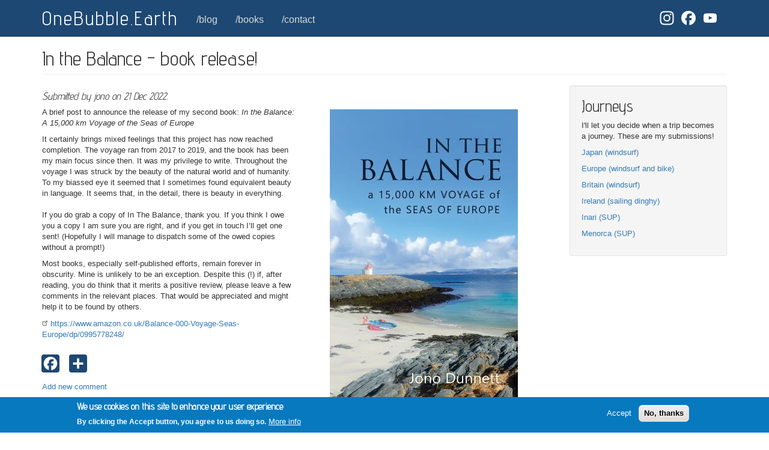

--- FILE ---
content_type: text/html; charset=UTF-8
request_url: https://onebubble.earth/blog/balance-book-release
body_size: 27174
content:

<!DOCTYPE html>
<html  lang="en" dir="ltr" prefix="og: https://ogp.me/ns#">
  <head>
    <meta charset="utf-8" />
<script async src="https://www.googletagmanager.com/gtag/js?id=UA-3905676-11"></script>
<script>window.dataLayer = window.dataLayer || [];function gtag(){dataLayer.push(arguments)};gtag("js", new Date());gtag("set", "developer_id.dMDhkMT", true);gtag("config", "UA-3905676-11", {"groups":"default","anonymize_ip":true,"page_placeholder":"PLACEHOLDER_page_path","allow_ad_personalization_signals":false});</script>
<meta name="description" content="A brief post to announce the release of my second book: In the Balance: A 15,000 km Voyage of the Seas of Europe" />
<meta property="og:site_name" content="OneBubble.Earth" />
<meta property="og:type" content="website" />
<meta property="og:url" content="https://onebubble.earth/blog/balance-book-release" />
<meta property="og:title" content="In the Balance - book release!" />
<meta property="og:description" content="A brief post to announce the release of my second book: In the Balance: A 15,000 km Voyage of the Seas of Europe" />
<meta property="og:image" content="https://onebubble.earth/sites/onebubble.earth/files/2022-12/cover-only-jpg100-rgb.jpg" />
<meta property="og:image:type" content="image/jpeg" />
<meta property="og:image:width" content="1600" />
<meta property="og:image:height" content="2560" />
<meta property="fb:app_id" content="172954699853001" />
<meta name="Generator" content="Drupal 10 (https://www.drupal.org)" />
<meta name="MobileOptimized" content="width" />
<meta name="HandheldFriendly" content="true" />
<meta name="viewport" content="width=device-width, initial-scale=1.0" />
<link rel="stylesheet" href="https://fonts.googleapis.com/css?family=Advent+Pro:regular&amp;subset=latin&amp;display=swap" media="all" />
<style>div#sliding-popup, div#sliding-popup .eu-cookie-withdraw-banner, .eu-cookie-withdraw-tab {background: #0779bf} div#sliding-popup.eu-cookie-withdraw-wrapper { background: transparent; } #sliding-popup h1, #sliding-popup h2, #sliding-popup h3, #sliding-popup p, #sliding-popup label, #sliding-popup div, .eu-cookie-compliance-more-button, .eu-cookie-compliance-secondary-button, .eu-cookie-withdraw-tab { color: #ffffff;} .eu-cookie-withdraw-tab { border-color: #ffffff;}</style>
<link rel="icon" href="/themes/custom/booteurope/favicon_onebubble.ico" type="image/vnd.microsoft.icon" />
<link rel="canonical" href="https://onebubble.earth/blog/balance-book-release" />
<link rel="shortlink" href="https://onebubble.earth/node/252" />
<script>window.a2a_config=window.a2a_config||{};a2a_config.callbacks=[];a2a_config.overlays=[];a2a_config.templates={};a2a_config.icon_color = "#1d4873,#ffffff";</script>

    <title>In the Balance - book release! | OneBubble.Earth</title>
    <link rel="stylesheet" media="all" href="/sites/onebubble.earth/files/css/css_Dt6zTjGZG81TSfhgj2vsp4rGOkE6PrjcbTm_RaovIeg.css?delta=0&amp;language=en&amp;theme=booteurope&amp;include=eJxtjMEOwyAMQ3-INZ9UBUgpakqiEKTy9-uh2y472X6WjTm7YJuAj1k2k-YhijgNEyUoLBH51X1ybSUkYbEoF2TacLAHGmsSOSrdcipXbIngH1y_i8vvqwOyDUVenhgUDYuh7v3T_Mgymo7Ite-UQ5_d6YSInd6jj0v1" />
<link rel="stylesheet" media="all" href="/sites/onebubble.earth/files/css/css_gezqnXmPg35AXCPRFY2XQRj79FtzAS1hRhepORGTwxo.css?delta=1&amp;language=en&amp;theme=booteurope&amp;include=eJxtjMEOwyAMQ3-INZ9UBUgpakqiEKTy9-uh2y472X6WjTm7YJuAj1k2k-YhijgNEyUoLBH51X1ybSUkYbEoF2TacLAHGmsSOSrdcipXbIngH1y_i8vvqwOyDUVenhgUDYuh7v3T_Mgymo7Ite-UQ5_d6YSInd6jj0v1" />

    
  </head>
  <body class="fontyourface earth path-node page-node-type-article navbar-is-static-top has-glyphicons context-blog-balance-book-release">
<div id="fb-root"></div>
<script>(function(d, s, id) {
  var js, fjs = d.getElementsByTagName(s)[0];
  if (d.getElementById(id)) return;
  js = d.createElement(s); js.id = id;
  js.src = "//connect.facebook.net/en_GB/sdk.js#xfbml=1&version=v2.8&appId=172954699853001";
  fjs.parentNode.insertBefore(js, fjs);
}(document, 'script', 'facebook-jssdk'));</script>
    <a href="#main-content" class="visually-hidden focusable skip-link">
      Skip to main content
    </a>
    
      <div class="dialog-off-canvas-main-canvas" data-off-canvas-main-canvas>
              <header class="navbar navbar-inverse navbar-static-top" id="navbar" role="banner">
              <div class="container">
            <div class="navbar-header">
          <div class="region region-navigation">
            <a class="name navbar-brand" href="/" title="Home" rel="home">OneBubble.Earth</a>
    
  </div>

                          <button type="button" class="navbar-toggle" data-toggle="collapse" data-target="#navbar-collapse">
            <span class="sr-only">Toggle navigation</span>
            <span class="icon-bar"></span>
            <span class="icon-bar"></span>
            <span class="icon-bar"></span>
          </button>
              </div>

                    <div id="navbar-collapse" class="navbar-collapse collapse">
            <div class="region region-navigation-collapsible">
    <nav role="navigation" aria-labelledby="block-mainnavigation-menu" id="block-mainnavigation">
            
  <h2 class="visually-hidden" id="block-mainnavigation-menu">Main navigation</h2>
  

        
      <ul class="menu menu--main nav navbar-nav">
                      <li class="first">
                                        <a href="/blog" title="blog" data-drupal-link-system-path="blog">/blog</a>
              </li>
                      <li>
                                        <a href="https://books.onebubble.earth">/books</a>
              </li>
                      <li class="last">
                                        <a href="/contact" title="Send a message" data-drupal-link-system-path="contact">/contact</a>
              </li>
        </ul>
  

  </nav>
<section id="block-a2afollow" class="pull-right block block-block-content block-block-content93d8a596-f377-4680-8daf-8c0f5a1beedb clearfix">
  
    

      
            <div class="field field--name-body field--type-text-with-summary field--label-hidden field--item"><div class="a2a_kit a2a_kit_size_32 a2a_default_style a2a_follow">
    <a class="a2a_button_instagram" data-a2a-follow="jonodunnett"></a>
    <a class="a2a_button_facebook" data-a2a-follow="jonodunnett"></a>
    <a class="a2a_button_youtube_channel" data-a2a-follow="UChLPNwhDWYpJJF4d_2040ww"></a>
</div></div>
      
  </section>


  </div>

        </div>
                    </div>
          </header>
  
  <div role="main" class="main-container container js-quickedit-main-content">
    <div class="row">

                              <div class="col-sm-12" role="heading">
              <div class="region region-header">
        <h1 class="page-header">
<span>In the Balance - book release!</span>
</h1>


  </div>

          </div>
              
            
                  <section class="col-sm-9">

                                      <div class="highlighted">  <div class="region region-highlighted">
    <div data-drupal-messages-fallback class="hidden"></div>

  </div>
</div>
                  
                
                
                                      
                  
                          <a id="main-content"></a>
            <div class="region region-content">
      <div data-history-node-id="252" class="row bs-1col node node--type-article node--view-mode-full">
  
  <div class="col-sm-12 bs-region bs-region--main">
    <div class="h4"><i>    
            Submitted by <span>jono</span> on 21 Dec 2022.
      
  
</div></i>

      <div class="col-sm-6 field field--name-field-paragraph field--type-entity-reference-revisions field--label-hidden field--items">
              <div class="field--item"><div class="paragraph paragraph--type-image paragraph--view-mode-default ds-1col clearfix">

  

      
            <a href="https://onebubble.earth/sites/onebubble.earth/files/styles/colorbox_std/public/2022-12/cover-only-jpg100-rgb.jpg?itok=ZoPtSOlw" title="In the Balance book cover" data-colorbox-gallery="gallery-all-TCQUlo-09vY" class="colorbox" aria-controls="colorbox-MftlbfCZy4o" data-cbox-img-attrs="{&quot;alt&quot;:&quot;In the Balance book cover&quot;}"><img id="colorbox-MftlbfCZy4o" src="/sites/onebubble.earth/files/styles/flexslider_full/public/2022-12/cover-only-jpg100-rgb.jpg?itok=6FT9Zzpk" width="313" height="500" alt="In the Balance book cover" loading="lazy" class="img-responsive center-block" />

</a><span class="img-title">In the Balance book cover</span>

      
  



</div>

</div>
          </div>
  
            <div class="field field--name-body field--type-text-with-summary field--label-hidden field--item"><p><span><span><span>A brief post to announce the release of my second book: <em>In the Balance: A 15,000 km Voyage of the Seas of Europe</em></span></span></span></p>

<p><span><span><span>It certainly brings mixed feelings that this project has now reached completion. The voyage ran from 2017 to 2019, and the book has been my main focus since then. It was my privilege to write. Throughout the voyage I was struck by the beauty of the natural world and of humanity. To my biassed eye it seemed that I sometimes found equivalent beauty in language. It seems that, in the detail, there is beauty in everything.<br>
<br>
If you do grab a copy of In The Balance, thank you. If you think I owe you a copy I am sure you are right, and if you get in touch I’ll get one sent! (Hopefully I will manage to dispatch some of the owed copies without a prompt!)</span></span></span></p>

<p><span><span><span>Most books, especially self-published efforts, remain forever in obscurity. Mine is unlikely to be an exception. Despite this (!) if, after reading, you do think that it merits a positive review, please leave a few comments in the relevant places. That would be appreciated and might help it to be found by others.</span></span></span></p>

<p><a href="https://www.amazon.co.uk/Balance-000-Voyage-Seas-Europe/dp/0995778248/">https://www.amazon.co.uk/Balance-000-Voyage-Seas-Europe/dp/0995778248/</a></p></div>
      
            <div class="field field--name-dynamic-block-fieldnode-a2a-buttons field--type-ds field--label-hidden field--item"><span class="a2a_kit a2a_kit_size_30 addtoany_list" data-a2a-url="https://onebubble.earth/blog/balance-book-release" data-a2a-title="In the Balance - book release!"><a class="a2a_button_facebook" data-a2a-follow="windsurfroundeurope"></a><a class="a2a_copy_link"></a><a class="a2a_dd addtoany_share" href="https://www.addtoany.com/share#url=https%3A%2F%2Fonebubble.earth%2Fblog%2Fbalance-book-release&amp;title=In%20the%20Balance%20-%20book%20release%21"></a></span>
</div>
      <ul class="links inline list-inline"><li class="comment-add"><a href="/blog/balance-book-release#comment-form" title="Share your thoughts and opinions." hreflang="en">Add new comment</a></li></ul><section>
      
    <h2>Comments</h2>
    
  
  <div class="row bs-2col comment comment--type-comment comment--view-mode-default">
  

    <div class="col-sm-4 bs-region bs-region--left">
    
            <div class="field field--name-comment-user field--type-ds field--label-hidden field--item"><div class="user user--type-user user--view-mode-compact ds-1col clearfix">

  

  
            <div class="field field--name-username field--type-ds field--label-hidden field--item"><span class="h3">
  aporahazetudi
</span>
</div>
      

</div>

</div>
          
      <span class="h3">DarrylErymn</span>
      
  

<div class="h4"><em>posted     
            24 Mar 2025
      
  
</em></div>

  </div>
  
    <div class="col-sm-8 bs-region bs-region--right">
    
            <div class="field field--name-comment-body field--type-text-long field--label-hidden field--item"><p><a href="http://cialsonline.com/">cialis</a></p>
</div>
      <ul class="links inline list-inline"><li class="comment-reply"><a href="/comment/reply/node/252/comment/2037">Reply</a></li></ul>
  </div>
  
</div>



      <h2>Add new comment</h2>
    <form class="comment-comment-form comment-form" data-user-info-from-browser data-drupal-selector="comment-form" action="/comment/reply/node/252/comment" method="post" id="comment-form" accept-charset="UTF-8">
  <div class="form-item js-form-item form-type-textfield js-form-type-textfield form-item-name js-form-item-name form-group">
      <label for="edit-name" class="control-label js-form-required form-required">Your name</label>
  
  
  <input data-drupal-default-value="Anonymous" data-drupal-selector="edit-name" class="form-text required form-control" type="text" id="edit-name" name="name" value="" size="30" maxlength="60" required="required" aria-required="true" />

  
  
  </div>
<div class="form-item js-form-item form-type-email js-form-type-email form-item-mail js-form-item-mail form-group">
      <label for="edit-mail" class="control-label js-form-required form-required">Email</label>
  
  
  <input data-drupal-selector="edit-mail" aria-describedby="edit-mail--description" class="form-email required form-control" type="email" id="edit-mail" name="mail" value="" size="30" maxlength="64" required="required" aria-required="true" title="The content of this field is kept private and will not be shown publicly." data-toggle="tooltip" />

  
  
  </div>
<input autocomplete="off" data-drupal-selector="form-yz2rb1b77xzrkyeajuvx-fe57a8p454kbnjdabn504" type="hidden" name="form_build_id" value="form-yz2Rb1B77xZRKyEAJuVx-_fe57a8p454kbnJdAbN504" /><input data-drupal-selector="edit-comment-comment-form" type="hidden" name="form_id" value="comment_comment_form" /><input data-drupal-selector="edit-honeypot-time" type="hidden" name="honeypot_time" value="4Qqh7V-hqs6tCx5DW9MBoAO6F0qLph0hrIq9zs6l6ww" /><div class="field--type-text-long field--name-comment-body field--widget-text-textarea form-group js-form-wrapper form-wrapper" data-drupal-selector="edit-comment-body-wrapper" id="edit-comment-body-wrapper">      <div class="js-text-format-wrapper text-format-wrapper js-form-item form-item">
  <div class="form-item js-form-item form-type-textarea js-form-type-textarea form-item-comment-body-0-value js-form-item-comment-body-0-value">
      <label for="edit-comment-body-0-value" class="control-label js-form-required form-required">Comment</label>
  
  
  <div class="form-textarea-wrapper">
  <textarea class="js-text-full text-full form-textarea required form-control resize-vertical" data-drupal-selector="edit-comment-body-0-value" id="edit-comment-body-0-value" name="comment_body[0][value]" rows="5" cols="60" placeholder="" required="required" aria-required="true"></textarea>
</div>


  
  
  </div>
<div class="js-filter-wrapper filter-wrapper form-inline form-group js-form-wrapper form-wrapper" data-drupal-selector="edit-comment-body-0-format" id="edit-comment-body-0-format"><div class="filter-help form-group js-form-wrapper form-wrapper" data-drupal-selector="edit-comment-body-0-format-help" id="edit-comment-body-0-format-help"><a href="/filter/tips" target="_blank" title="Opens in new window" data-toggle="tooltip" data-drupal-selector="edit-comment-body-0-format-help-about" class="icon-before" id="edit-comment-body-0-format-help-about"><span class="icon glyphicon glyphicon-question-sign" aria-hidden="true"></span>About text formats</a></div>
</div>

  </div>

  </div>
<div class="field--type-language field--name-langcode field--widget-language-select form-group js-form-wrapper form-wrapper" data-drupal-selector="edit-langcode-wrapper" id="edit-langcode-wrapper">      
  </div>
<div data-drupal-selector="edit-actions" class="form-actions form-group js-form-wrapper form-wrapper" id="edit-actions"><button data-drupal-selector="edit-submit" class="button button--primary js-form-submit form-submit btn-success btn icon-before" type="submit" id="edit-submit" name="op" value="Save"><span class="icon glyphicon glyphicon-ok" aria-hidden="true"></span>
Save</button><button data-drupal-selector="edit-preview" class="button js-form-submit form-submit btn-default btn icon-before" type="submit" id="edit-preview" name="op" value="Preview"><span class="icon glyphicon glyphicon-eye-open" aria-hidden="true"></span>
Preview</button></div>
<div class="url-textfield form-group js-form-wrapper form-wrapper" style="display: none !important;"><div class="form-item js-form-item form-type-textfield js-form-type-textfield form-item-url js-form-item-url form-group">
      <label for="edit-url" class="control-label">Leave this field blank</label>
  
  
  <input autocomplete="off" data-drupal-selector="edit-url" class="form-text form-control" type="text" id="edit-url" name="url" value="" size="20" maxlength="128" />

  
  
  </div>
</div>

</form>

  
</section>

  </div>
</div>



  </div>

              </section>

                              <aside class="col-sm-3" role="complementary">
              <div class="region region-sidebar-second">
    <section id="block-journeys" class="well block block-block-content block-block-content60812e29-b6d0-4b49-905b-7edb51371dec clearfix">
  
      <h2 class="block-title">Journeys</h2>
    

      
            <div class="field field--name-body field--type-text-with-summary field--label-hidden field--item"><p>I'll let you decide when a trip becomes a journey. These are my submissions!</p><p><a href="https://japan.onebubble.earth">Japan (windsurf)</a></p><p><a href="http://europe.onebubble.earth">Europe (windsurf and bike)</a></p><p><a href="http://britain.onebubble.earth">Britain (windsurf)</a></p><p><a href="http://onebubble.earth/ireland">Ireland (sailing dinghy)</a></p><p><a href="http://onebubble.earth/blog/inari-sandnes-sup">Inari (SUP)</a></p><p><a href="/blog/sup-round-menorca-some-sights-and-sounds">Menorca (SUP)</a></p></div>
      
  </section>


  </div>

          </aside>
                  </div>
  </div>

<footer class="footer" role="contentinfo">
<div class="container">

  <div class="col-xs-12">
          <div class="region region-footer-simple">
    <section id="block-privacy" class="col-sm-4 block block-block-content block-block-contentaae23830-6554-44b9-9245-48588d3c7fb2 clearfix">
  
      <h2 class="block-title">About | Info</h2>
    

      
            <div class="field field--name-body field--type-text-with-summary field--label-hidden field--item"><p><a href="https://www.freeprivacypolicy.com/live/a5a7cfe6-97c7-4cc9-b99c-35117902c56b" title="Privacy Policy">Privacy Policy</a></p><p><a href="https://books.onebubble.earth" title="jonodunnett.com">Books</a></p><p><a href="https://japan.onebubble.earth/">Newsletter sign-up at https://japan.onebubble.earth/</a></p></div>
      
  </section>


  </div>

    </div>

</div>
</footer>
  </div>

    
    <script type="application/json" data-drupal-selector="drupal-settings-json">{"path":{"baseUrl":"\/","pathPrefix":"","currentPath":"node\/252","currentPathIsAdmin":false,"isFront":false,"currentLanguage":"en"},"pluralDelimiter":"\u0003","suppressDeprecationErrors":true,"google_analytics":{"account":"UA-3905676-11","trackOutbound":true,"trackMailto":true,"trackTel":true,"trackDownload":true,"trackDownloadExtensions":"7z|aac|arc|arj|asf|asx|avi|bin|csv|doc(x|m)?|dot(x|m)?|exe|flv|gif|gz|gzip|hqx|jar|jpe?g|js|mp(2|3|4|e?g)|mov(ie)?|msi|msp|pdf|phps|png|ppt(x|m)?|pot(x|m)?|pps(x|m)?|ppam|sld(x|m)?|thmx|qtm?|ra(m|r)?|sea|sit|tar|tgz|torrent|txt|wav|wma|wmv|wpd|xls(x|m|b)?|xlt(x|m)|xlam|xml|z|zip","trackColorbox":true},"data":{"extlink":{"extTarget":true,"extTargetAppendNewWindowDisplay":true,"extTargetAppendNewWindowLabel":"(opens in a new window)","extTargetNoOverride":false,"extNofollow":false,"extTitleNoOverride":false,"extNoreferrer":false,"extFollowNoOverride":false,"extClass":"ext","extLabel":"(link is external)","extImgClass":false,"extSubdomains":true,"extExclude":"","extInclude":"","extCssExclude":".addtoany_share_save,\r\n.a2a_kit","extCssInclude":"","extCssExplicit":"","extAlert":false,"extAlertText":"This link will take you to an external web site. We are not responsible for their content.","extHideIcons":false,"mailtoClass":"0","telClass":"","mailtoLabel":"(link sends email)","telLabel":"(link is a phone number)","extUseFontAwesome":false,"extIconPlacement":"before","extPreventOrphan":false,"extFaLinkClasses":"fa fa-external-link","extFaMailtoClasses":"fa fa-envelope-o","extAdditionalLinkClasses":"","extAdditionalMailtoClasses":"","extAdditionalTelClasses":"","extFaTelClasses":"fa fa-phone","allowedDomains":[],"extExcludeNoreferrer":""}},"eu_cookie_compliance":{"cookie_policy_version":"1.0.0","popup_enabled":true,"popup_agreed_enabled":false,"popup_hide_agreed":false,"popup_clicking_confirmation":false,"popup_scrolling_confirmation":false,"popup_html_info":"\u003Cdiv aria-labelledby=\u0022popup-text\u0022  class=\u0022eu-cookie-compliance-banner eu-cookie-compliance-banner-info eu-cookie-compliance-banner--opt-in\u0022\u003E\n  \u003Cdiv class=\u0022popup-content info eu-cookie-compliance-content\u0022\u003E\n        \u003Cdiv id=\u0022popup-text\u0022 class=\u0022eu-cookie-compliance-message\u0022 role=\u0022document\u0022\u003E\n      \u003Ch2\u003EWe use cookies on this site to enhance your user experience\u003C\/h2\u003E\n\u003Cp\u003EBy clicking the Accept button, you agree to us doing so.\u003C\/p\u003E\n\n              \u003Cbutton type=\u0022button\u0022 class=\u0022find-more-button eu-cookie-compliance-more-button\u0022\u003EMore info\u003C\/button\u003E\n          \u003C\/div\u003E\n\n    \n    \u003Cdiv id=\u0022popup-buttons\u0022 class=\u0022eu-cookie-compliance-buttons\u0022\u003E\n            \u003Cbutton type=\u0022button\u0022 class=\u0022agree-button eu-cookie-compliance-secondary-button\u0022\u003EAccept\u003C\/button\u003E\n              \u003Cbutton type=\u0022button\u0022 class=\u0022decline-button eu-cookie-compliance-default-button\u0022\u003ENo, thanks\u003C\/button\u003E\n          \u003C\/div\u003E\n  \u003C\/div\u003E\n\u003C\/div\u003E","use_mobile_message":false,"mobile_popup_html_info":"\u003Cdiv aria-labelledby=\u0022popup-text\u0022  class=\u0022eu-cookie-compliance-banner eu-cookie-compliance-banner-info eu-cookie-compliance-banner--opt-in\u0022\u003E\n  \u003Cdiv class=\u0022popup-content info eu-cookie-compliance-content\u0022\u003E\n        \u003Cdiv id=\u0022popup-text\u0022 class=\u0022eu-cookie-compliance-message\u0022 role=\u0022document\u0022\u003E\n      \n              \u003Cbutton type=\u0022button\u0022 class=\u0022find-more-button eu-cookie-compliance-more-button\u0022\u003EMore info\u003C\/button\u003E\n          \u003C\/div\u003E\n\n    \n    \u003Cdiv id=\u0022popup-buttons\u0022 class=\u0022eu-cookie-compliance-buttons\u0022\u003E\n            \u003Cbutton type=\u0022button\u0022 class=\u0022agree-button eu-cookie-compliance-secondary-button\u0022\u003EAccept\u003C\/button\u003E\n              \u003Cbutton type=\u0022button\u0022 class=\u0022decline-button eu-cookie-compliance-default-button\u0022\u003ENo, thanks\u003C\/button\u003E\n          \u003C\/div\u003E\n  \u003C\/div\u003E\n\u003C\/div\u003E","mobile_breakpoint":768,"popup_html_agreed":false,"popup_use_bare_css":false,"popup_height":"auto","popup_width":"100%","popup_delay":1000,"popup_link":"\/privacy-policy","popup_link_new_window":true,"popup_position":false,"fixed_top_position":true,"popup_language":"en","store_consent":false,"better_support_for_screen_readers":false,"cookie_name":"","reload_page":false,"domain":"","domain_all_sites":false,"popup_eu_only":false,"popup_eu_only_js":false,"cookie_lifetime":100,"cookie_session":0,"set_cookie_session_zero_on_disagree":0,"disagree_do_not_show_popup":false,"method":"opt_in","automatic_cookies_removal":true,"allowed_cookies":"","withdraw_markup":"\u003Cbutton type=\u0022button\u0022 class=\u0022eu-cookie-withdraw-tab\u0022\u003EPrivacy settings\u003C\/button\u003E\n\u003Cdiv aria-labelledby=\u0022popup-text\u0022 class=\u0022eu-cookie-withdraw-banner\u0022\u003E\n  \u003Cdiv class=\u0022popup-content info eu-cookie-compliance-content\u0022\u003E\n    \u003Cdiv id=\u0022popup-text\u0022 class=\u0022eu-cookie-compliance-message\u0022 role=\u0022document\u0022\u003E\n      \u003Ch2\u003EWe use cookies on this site to enhance your user experience\u003C\/h2\u003E\n\u003Cp\u003EYou have given your consent for us to set cookies.\u003C\/p\u003E\n\n    \u003C\/div\u003E\n    \u003Cdiv id=\u0022popup-buttons\u0022 class=\u0022eu-cookie-compliance-buttons\u0022\u003E\n      \u003Cbutton type=\u0022button\u0022 class=\u0022eu-cookie-withdraw-button \u0022\u003EWithdraw consent\u003C\/button\u003E\n    \u003C\/div\u003E\n  \u003C\/div\u003E\n\u003C\/div\u003E","withdraw_enabled":false,"reload_options":0,"reload_routes_list":"","withdraw_button_on_info_popup":false,"cookie_categories":[],"cookie_categories_details":[],"enable_save_preferences_button":true,"cookie_value_disagreed":"0","cookie_value_agreed_show_thank_you":"1","cookie_value_agreed":"2","containing_element":"body","settings_tab_enabled":false,"olivero_primary_button_classes":"","olivero_secondary_button_classes":"","close_button_action":"close_banner","open_by_default":true,"modules_allow_popup":true,"hide_the_banner":false,"geoip_match":true,"unverified_scripts":["\/"]},"bootstrap":{"forms_has_error_value_toggle":1,"modal_animation":1,"modal_backdrop":"true","modal_focus_input":1,"modal_keyboard":1,"modal_select_text":1,"modal_show":1,"modal_size":"","popover_enabled":1,"popover_animation":1,"popover_auto_close":1,"popover_container":"body","popover_content":"","popover_delay":"0","popover_html":0,"popover_placement":"right","popover_selector":"","popover_title":"","popover_trigger":"click","tooltip_enabled":1,"tooltip_animation":1,"tooltip_container":"body","tooltip_delay":"0","tooltip_html":0,"tooltip_placement":"auto left","tooltip_selector":"","tooltip_trigger":"hover"},"colorbox":{"opacity":"0.85","current":"{current} of {total}","previous":"\u00ab Prev","next":"Next \u00bb","close":"Close","maxWidth":"98%","maxHeight":"98%","fixed":true,"mobiledetect":true,"mobiledevicewidth":"480px"},"ajaxTrustedUrl":{"\/comment\/reply\/node\/252\/comment":true},"user":{"uid":0,"permissionsHash":"36ed0f2b0b43d98de21d6ab90f8a6580ae520e1f9023a0dca9ee153dedc706a8"}}</script>
<script src="/sites/onebubble.earth/files/js/js_hmTsiZK7WzEX1rg6Z6oT6GrHxo0Yh1MWt1s6zwqk1Co.js?scope=footer&amp;delta=0&amp;language=en&amp;theme=booteurope&amp;include=[base64]"></script>
<script src="https://static.addtoany.com/menu/page.js" defer></script>
<script src="/sites/onebubble.earth/files/js/js_ng8RDlShgOnoux86hnib7e7NPMdB5WD0Imyems7P6u4.js?scope=footer&amp;delta=2&amp;language=en&amp;theme=booteurope&amp;include=[base64]"></script>

  </body>
</html>
